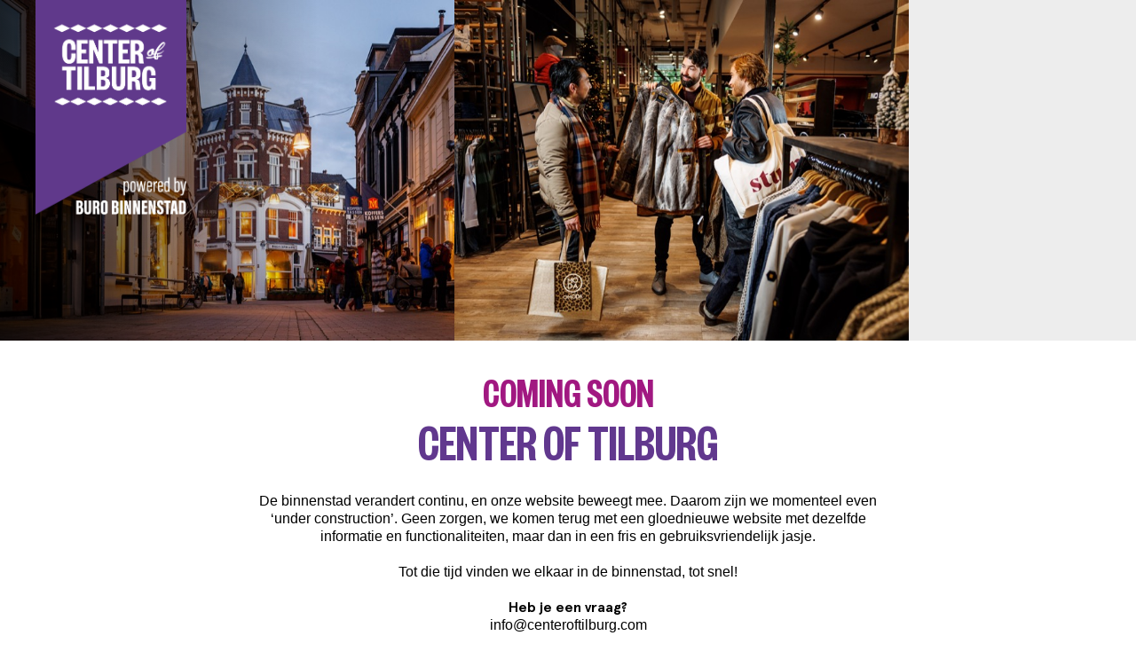

--- FILE ---
content_type: text/html; charset=UTF-8
request_url: https://www.centeroftilburg.com/nl/te-doen-in-tilburg/whats-new?category=Events&page=4
body_size: 1392
content:
<!doctype html>
<html lang="nl">
<head>
	
	<meta charset="utf-8">
	<title>Alles over de binnenstad van Tilburg | Center of Tilburg</title>	<meta name="description" content="Bekijk hier de agenda van alle evenementen in de binnenstad van Tilburg. Tilburg is een echte shopstad met voor ieder wat wils. Of je nu houdt van de grote labels of juist van unieke ambachtelijke ...">	<link rel="image_src" type="image/jpeg" href="/img/layout/default.jpg">	<meta property="og:image" content="/img/layout/default.jpg">	<meta property="og:image:width" content="900">	<meta property="og:image:height" content="470">
	<script type="application/ld+json">
		{
			"@context": "https://schema.org",
			"@type": "LocalBusiness",
			"name": "Center of Tilburg",
			"image": "https://www.centeroftilburg.com/img/layout/default.jpg",
			"logo": "https://www.centeroftilburg.com/img/layout/logo.png",
			"url": "https://www.centeroftilburg.com",
			"address": {
				"@type": "PostalAddress",
				"streetAddress": "Nieuwlandstraat 28",
				"addressLocality": "Tilburg",
				"postalCode": "5038 SN",
				"addressCountry": "NL"
			},
			"sameAs": [
				"https://www.centeroftilburg.com",
				"https://www.instagram.com/centeroftilburg",
				"https://www.facebook.com/CenterofTilburg",
				"https://www.youtube.com/@centeroftilburg",
				"https://www.linkedin.com/company/center-of-tilburg"
			]
		}
	</script>
		<link rel='canonical' href='https://www.centeroftilburg.com/nl/te-doen-in-tilburg/whats-new'>	
	<script async src="https://www.googletagmanager.com/gtag/js?id=G-MHGHD19TQW"></script>
	<script>
		window.dataLayer = window.dataLayer || [];
		function gtag(){dataLayer.push(arguments);}
		gtag('js', new Date());
		gtag('config', 'G-MHGHD19TQW');
	</script>
	
	<meta name="viewport" content="width=device-width, initial-scale=1">
	
	<link rel="icon" href="/img/layout/favicon.ico" type="image/x-icon">
	<link rel="icon" type="image/png" href="/img/layout/favicon-16x16.png" sizes="16x16">
	<link rel="icon" type="image/png" href="/img/layout/favicon-32x32.png" sizes="32x32">
	
	<link rel="stylesheet" href="/tools/fa/css/all.css" type="text/css" media="screen">
	<link rel="stylesheet" href="/tools/fa/css/fontawesome.css" type="text/css" media="screen">
	<link rel="stylesheet" href="/tools/fa/css/solid.css" type="text/css" media="screen">
	<link rel="stylesheet" href="/tools/fa/css/brands.css" type="text/css" media="screen">
	
	<link rel="stylesheet" href="/style.css?t=1769020639" type="text/css" media="screen">
	
	<script>var strt = "/"</script>
	<script>var desktop = "y"</script>
		
</head>

<body>
	
	<div id="container" class="home">
		
		<div id="frame">
			
			<div id="content_home" class="content">
				
				<div id='header' class='swiper-container' data-fade_item='header'><div class='swiper-wrapper'><div class='header_item swiper-slide' style='background-image:url(/img/layout/image2.jpg);'></div><div class='header_item swiper-slide' style='background-image:url(/img/layout/image3.jpg);'></div><div class='header_item swiper-slide' style='background-image:url(/img/layout/image4.jpg);'></div><div class='header_item swiper-slide' style='background-image:url(/img/layout/image1.jpg);'></div></div></div><div class='wrapper'><h2>Coming soon</h2><h1>Center of Tilburg</h1>De binnenstad verandert continu, en onze website beweegt mee. Daarom zijn we momenteel even ‘under construction’. Geen zorgen, we komen terug met een gloednieuwe website met dezelfde informatie en functionaliteiten, maar dan in een fris en gebruiksvriendelijk jasje.<br><br>
					
					Tot die tijd vinden we elkaar in de binnenstad, tot snel!<br><br>
					
					<b>Heb je een vraag?</b><br>
					<a href='mailto:info@centeroftilburg.com'>info@centeroftilburg.com</a></div>				
				<div class="clearboth"></div>
			</div>
			
			<div class="clearboth"></div>
		</div>
		
	</div>
	
	<script src="/js/jquery.js" type="text/javascript"></script>
	<script src="/js/jquery.color.min.js" type="text/javascript"></script>
	<script src="/js/jquery-ui.min.js" type="text/javascript"></script>
	
	<script src="/js/waitforimages.min.js" type="text/javascript"></script>
	
	<script src="/js/swiper/swiper.jquery.js" type="text/javascript"></script>
	<link rel="stylesheet" href="/js/swiper/swiper.css" type="text/css">
	
	<script src="/js/colorbox/colorbox.min.js" type="text/javascript"></script>
	<link rel="stylesheet" href="/js/colorbox/colorbox.css?v=5" type="text/css">
	
	<script src="/js/fancybox/jquery.fancybox.js?t=1769020639" type="text/javascript"></script>
	<link rel="stylesheet" href="/js/fancybox/jquery.fancybox.css?t=1769020639" type="text/css">
	
	<script src="/js/resizesensor.min.js" type="text/javascript"></script>
	<script src="/js/sticky-sidebar.js" type="text/javascript"></script>
	
		
	<script src="/js/skrollr.js" type="text/javascript"></script>
	<script src="/js/scripts.js?t=1769020639" type="text/javascript"></script>
	<script src="/js/formstuff.js?t=1769020639" type="text/javascript"></script>
	
</body>
</html>

--- FILE ---
content_type: text/css
request_url: https://www.centeroftilburg.com/js/colorbox/colorbox.css?v=5
body_size: 335
content:
#colorbox, #cboxOverlay, #cboxWrapper{position:absolute; top:0; left:0; z-index:9999999;}
#cboxOverlay{position:fixed; width:100%; height:100%;}
#cboxMiddleLeft, #cboxBottomLeft{clear:left;}
#cboxContent{position:relative;}
#cboxLoadedContent{overflow:auto;}
#cboxLoadedContent iframe{display:block; width:100%; height:100%; border:0;}
#cboxTitle{margin:0;}
#cboxLoadingOverlay, #cboxLoadingGraphic{position:absolute; top:0; left:0; width:100%;}
#cboxPrevious, #cboxNext, #cboxClose, #cboxSlideshow{cursor:pointer;}

#cboxOverlay{ background:#000000;}
#colorbox{}
	#cboxTopLeft{width:21px; height:21px; background:url(../../js/colorbox/controls.png) -100px 0 no-repeat; display: none;}
	#cboxTopRight{width:21px; height:21px; background:url(../../js/colorbox/controls.png) -129px 0 no-repeat; display: none;}
	#cboxBottomLeft{width:21px; height:21px; background:url(../../js/colorbox/controls.png) -100px -29px no-repeat; display: none;}
	#cboxBottomRight{width:21px; height:21px; background:url(../../js/colorbox/controls.png) -129px -29px no-repeat; display: none;}
	#cboxMiddleLeft{width:21px; background:url(../../js/colorbox/controls.png) left top repeat-y; display: none;}
	#cboxMiddleRight{width:21px; background:url(../../js/colorbox/controls.png) right top repeat-y; display: none;}
	#cboxTopCenter{height:21px; background:url(../../js/colorbox/border.png) 0 0 repeat-x; display: none;}
	#cboxBottomCenter{height:21px; background:url(../../js/colorbox/border.png) 0 -29px repeat-x; display: none;}
	#cboxContent{ background:#fff; border-radius: 25px;}
		#cboxLoadedContent{margin-bottom:0px;}
		#cboxTitle{ position:relative; margin-top:15px; text-align:center; width:100%;}
		#cboxTitle h1 { color:#ffffff !important; text-shadow:none; font-size:11px;}
		#cboxCurrent{position:absolute; bottom:3px; left:58px; color:#756d67;}
		#cboxSlideshow{position:absolute; bottom:3px; right:30px; color:#756d67;}
		#cboxPrevious{position:absolute; bottom:0; left:0px; background:url(../../js/colorbox/controls.png) -75px 0px no-repeat; width:25px; height:25px; text-indent:-9999px;}
		#cboxPrevious.hover{background-position:-75px -25px;}
		#cboxNext{position:absolute; bottom:0; left:27px; background:url(../../js/colorbox/controls.png) -50px 0px no-repeat; width:25px; height:25px; text-indent:-9999px;}
		#cboxNext.hover{background-position:-50px -25px;}
		#cboxLoadingOverlay{}
		#cboxLoadingGraphic{background:url(../../js/colorbox/loading.gif) center center no-repeat;}
		#cboxClose{position:absolute; top:15px; right:15px; background:url(../../js/colorbox/close_x2.png) 0px 0px no-repeat; background-size: auto 24px; width: 24px; height: 24px; text-indent:-9999px; border:none; z-index: 999;}

--- FILE ---
content_type: application/javascript
request_url: https://www.centeroftilburg.com/js/colorbox/colorbox.min.js
body_size: 3867
content:
!function(t,e,i){function o(i,o,n){var r=e.createElement(i);return o&&(r.id=tt+o),n&&(r.style.cssText=n),t(r)}function n(){return i.innerHeight?i.innerHeight:t(i).height()}function r(t){var e=E.length,i=(j+t)%e;return 0>i?e+i:i}function l(t,e){return Math.round((/%/.test(t)?("x"===e?H.width():n())/100:1)*parseInt(t,10))}function h(t,e){return t.photo||t.photoRegex.test(e)}function s(t,e){return t.retinaUrl&&i.devicePixelRatio>1?e.replace(t.photoRegex,t.retinaSuffix):e}function a(t){"contains"in v[0]&&!v[0].contains(t.target)&&(t.stopPropagation(),v.focus())}function d(){var e,i=t.data(A,Z);null==i?(O=t.extend({},Y),console&&console.log&&console.log("Error: cboxElement missing settings object")):O=t.extend({},i);for(e in O)t.isFunction(O[e])&&"on"!==e.slice(0,2)&&(O[e]=O[e].call(A));O.rel=O.rel||A.rel||t(A).data("rel")||"nofollow",O.href=O.href||t(A).attr("href"),O.title=O.title||A.title,"string"==typeof O.href&&(O.href=t.trim(O.href))}function c(i,o){t(e).trigger(i),st.trigger(i),t.isFunction(o)&&o.call(A)}function u(){var t,e,i,o,n,r=tt+"Slideshow_",l="click."+tt;O.slideshow&&E[1]?(e=function(){clearTimeout(t)},i=function(){(O.loop||E[j+1])&&(t=setTimeout(J.next,O.slideshowSpeed))},o=function(){R.html(O.slideshowStop).unbind(l).one(l,n),st.bind(nt,i).bind(ot,e).bind(rt,n),v.removeClass(r+"off").addClass(r+"on")},n=function(){e(),st.unbind(nt,i).unbind(ot,e).unbind(rt,n),R.html(O.slideshowStart).unbind(l).one(l,function(){J.next(),o()}),v.removeClass(r+"on").addClass(r+"off")},O.slideshowAuto?o():n()):v.removeClass(r+"off "+r+"on")}function p(i){G||(A=i,d(),E=t(A),j=0,"nofollow"!==O.rel&&(E=t("."+et).filter(function(){var e,i=t.data(this,Z);return i&&(e=t(this).data("rel")||i.rel||this.rel),e===O.rel}),j=E.index(A),-1===j&&(E=E.add(A),j=E.length-1)),g.css({opacity:parseFloat(O.opacity),cursor:O.overlayClose?"pointer":"auto",visibility:"visible"}).show(),V&&v.add(g).removeClass(V),O.className&&v.add(g).addClass(O.className),V=O.className,O.closeButton?P.html(O.close).appendTo(x):P.appendTo("<div/>"),$||($=q=!0,v.css({visibility:"hidden",display:"block"}),W=o(at,"LoadedContent","width:0; height:0; overflow:hidden"),x.css({width:"",height:""}).append(W),_=b.height()+k.height()+x.outerHeight(!0)-x.height(),D=T.width()+C.width()+x.outerWidth(!0)-x.width(),N=W.outerHeight(!0),z=W.outerWidth(!0),O.w=l(O.initialWidth,"x"),O.h=l(O.initialHeight,"y"),J.position(),u(),c(it,O.onOpen),B.add(S).hide(),v.focus(),O.trapFocus&&e.addEventListener&&(e.addEventListener("focus",a,!0),st.one(lt,function(){e.removeEventListener("focus",a,!0)})),O.returnFocus&&st.one(lt,function(){t(A).focus()})),w())}function f(){!v&&e.body&&(X=!1,H=t(i),v=o(at).attr({id:Z,"class":t.support.opacity===!1?tt+"IE":"",role:"dialog",tabindex:"-1"}).hide(),g=o(at,"Overlay").hide(),L=t([o(at,"LoadingOverlay")[0],o(at,"LoadingGraphic")[0]]),y=o(at,"Wrapper"),x=o(at,"Content").append(S=o(at,"Title"),M=o(at,"Current"),K=t('<button type="button"/>').attr({id:tt+"Previous"}),I=t('<button type="button"/>').attr({id:tt+"Next"}),R=o("button","Slideshow"),L),P=t('<button type="button"/>').attr({id:tt+"Close"}),y.append(o(at).append(o(at,"TopLeft"),b=o(at,"TopCenter"),o(at,"TopRight")),o(at,!1,"clear:left").append(T=o(at,"MiddleLeft"),x,C=o(at,"MiddleRight")),o(at,!1,"clear:left").append(o(at,"BottomLeft"),k=o(at,"BottomCenter"),o(at,"BottomRight"))).find("div div").css({"float":"left"}),F=o(at,!1,"position:absolute; width:9999px; visibility:hidden; display:none"),B=I.add(K).add(M).add(R),t(e.body).append(g,v.append(y,F)))}function m(){function i(t){t.which>1||t.shiftKey||t.altKey||t.metaKey||t.ctrlKey||(t.preventDefault(),p(this))}return v?(X||(X=!0,I.click(function(){J.next()}),K.click(function(){J.prev()}),P.click(function(){J.close()}),g.click(function(){O.overlayClose&&J.close()}),t(e).bind("keydown."+tt,function(t){var e=t.keyCode;$&&O.escKey&&27===e&&(t.preventDefault(),J.close()),$&&O.arrowKey&&E[1]&&!t.altKey&&(37===e?(t.preventDefault(),K.click()):39===e&&(t.preventDefault(),I.click()))}),t.isFunction(t.fn.on)?t(e).on("click."+tt,"."+et,i):t("."+et).live("click."+tt,i)),!0):!1}function w(){var n,r,a,u=J.prep,p=++dt;q=!0,U=!1,A=E[j],d(),c(ht),c(ot,O.onLoad),O.h=O.height?l(O.height,"y")-N-_:O.innerHeight&&l(O.innerHeight,"y"),O.w=O.width?l(O.width,"x")-z-D:O.innerWidth&&l(O.innerWidth,"x"),O.mw=O.w,O.mh=O.h,O.maxWidth&&(O.mw=l(O.maxWidth,"x")-z-D,O.mw=O.w&&O.w<O.mw?O.w:O.mw),O.maxHeight&&(O.mh=l(O.maxHeight,"y")-N-_,O.mh=O.h&&O.h<O.mh?O.h:O.mh),n=O.href,Q=setTimeout(function(){L.show()},100),O.inline?(a=o(at).hide().insertBefore(t(n)[0]),st.one(ht,function(){a.replaceWith(W.children())}),u(t(n))):O.iframe?u(" "):O.html?u(O.html):h(O,n)?(n=s(O,n),U=e.createElement("img"),t(U).addClass(tt+"Photo").bind("error",function(){O.title=!1,u(o(at,"Error").html(O.imgError))}).one("load",function(){var e;p===dt&&(U.alt=t(A).attr("alt")||t(A).attr("data-alt")||"",O.retinaImage&&i.devicePixelRatio>1&&(U.height=U.height/i.devicePixelRatio,U.width=U.width/i.devicePixelRatio),O.scalePhotos&&(r=function(){U.height-=U.height*e,U.width-=U.width*e},O.mw&&U.width>O.mw&&(e=(U.width-O.mw)/U.width,r()),O.mh&&U.height>O.mh&&(e=(U.height-O.mh)/U.height,r())),O.h&&(U.style.marginTop=Math.max(O.mh-U.height,0)/2+"px"),E[1]&&(O.loop||E[j+1])&&(U.style.cursor="pointer",U.onclick=function(){J.next()}),U.style.width=U.width+"px",U.style.height=U.height+"px",setTimeout(function(){u(U)},1))}),setTimeout(function(){U.src=n},1)):n&&F.load(n,O.data,function(e,i){p===dt&&u("error"===i?o(at,"Error").html(O.xhrError):t(this).contents())})}var g,v,y,x,b,T,C,k,E,H,W,F,L,S,M,R,I,K,P,B,O,_,D,N,z,A,j,U,$,q,G,Q,J,V,X,Y={transition:"elastic",speed:300,fadeOut:300,width:!1,initialWidth:"600",innerWidth:!1,maxWidth:"80%",height:!1,initialHeight:"450",innerHeight:!1,maxHeight:!1,scalePhotos:!0,scrolling:!0,inline:!1,html:!1,iframe:!1,fastIframe:!0,photo:!1,href:!1,title:!1,rel:!1,opacity:.7,preloading:!0,className:!1,retinaImage:!1,retinaUrl:!1,retinaSuffix:"@2x.$1",current:"image {current} of {total}",previous:"previous",next:"next",close:"close",xhrError:"This content failed to load.",imgError:"This image failed to load.",open:!1,returnFocus:!0,trapFocus:!0,reposition:!0,loop:!0,slideshow:!1,slideshowAuto:!0,slideshowSpeed:2500,slideshowStart:"start slideshow",slideshowStop:"stop slideshow",photoRegex:/\.(gif|png|jp(e|g|eg)|bmp|ico|webp)((#|\?).*)?$/i,onOpen:!1,onLoad:!1,onComplete:!1,onCleanup:!1,onClosed:!1,overlayClose:!0,escKey:!0,arrowKey:!0,top:!1,bottom:!1,left:!1,right:!1,fixed:!1,data:void 0,closeButton:!0},Z="colorbox",tt="cbox",et=tt+"Element",it=tt+"_open",ot=tt+"_load",nt=tt+"_complete",rt=tt+"_cleanup",lt=tt+"_closed",ht=tt+"_purge",st=t("<a/>"),at="div",dt=0,ct={};t.colorbox||(t(f),J=t.fn[Z]=t[Z]=function(e,i){var o=this;if(e=e||{},f(),m()){if(t.isFunction(o))o=t("<a/>"),e.open=!0;else if(!o[0])return o;i&&(e.onComplete=i),o.each(function(){t.data(this,Z,t.extend({},t.data(this,Z)||Y,e))}).addClass(et),(t.isFunction(e.open)&&e.open.call(o)||e.open)&&p(o[0])}return o},J.position=function(e,i){function o(){b[0].style.width=k[0].style.width=x[0].style.width=parseInt(v[0].style.width,10)-D+"px",x[0].style.height=T[0].style.height=C[0].style.height=parseInt(v[0].style.height,10)-_+"px"}var r,h,s,a=0,d=0,c=v.offset();if(H.unbind("resize."+tt),v.css({top:-9e4,left:-9e4}),h=H.scrollTop(),s=H.scrollLeft(),O.fixed?(c.top-=h,c.left-=s,v.css({position:"fixed"})):(a=h,d=s,v.css({position:"absolute"})),d+=O.right!==!1?Math.max(H.width()-O.w-z-D-l(O.right,"x"),0):O.left!==!1?l(O.left,"x"):Math.round(Math.max(H.width()-O.w-z-D,0)/2),a+=O.bottom!==!1?Math.max(n()-O.h-N-_-l(O.bottom,"y"),0):O.top!==!1?l(O.top,"y"):Math.round(Math.max(n()-O.h-N-_,0)/2),v.css({top:c.top,left:c.left,visibility:"visible"}),y[0].style.width=y[0].style.height="9999px",r={width:O.w+z+D,height:O.h+N+_,top:a,left:d},e){var u=0;t.each(r,function(t){return r[t]!==ct[t]?void(u=e):void 0}),e=u}ct=r,e||v.css(r),v.dequeue().animate(r,{duration:e||0,complete:function(){o(),q=!1,y[0].style.width=O.w+z+D+"px",y[0].style.height=O.h+N+_+"px",O.reposition&&setTimeout(function(){H.bind("resize."+tt,J.position)},1),i&&i()},step:o})},J.resize=function(t){var e;$&&(t=t||{},t.width&&(O.w=l(t.width,"x")-z-D),t.innerWidth&&(O.w=l(t.innerWidth,"x")),W.css({width:O.w}),t.height&&(O.h=l(t.height,"y")-N-_),t.innerHeight&&(O.h=l(t.innerHeight,"y")),t.innerHeight||t.height||(e=W.scrollTop(),W.css({height:"auto"}),O.h=W.height()),W.css({height:O.h}),e&&W.scrollTop(e),J.position("none"===O.transition?0:O.speed))},J.prep=function(i){function n(){return O.w=O.w||W.width(),O.w=O.mw&&O.mw<O.w?O.mw:O.w,O.w}function l(){return O.h=O.h||W.height(),O.h=O.mh&&O.mh<O.h?O.mh:O.h,O.h}if($){var a,d="none"===O.transition?0:O.speed;W.empty().remove(),W=o(at,"LoadedContent").append(i),W.hide().appendTo(F.show()).css({width:n(),overflow:O.scrolling?"auto":"hidden"}).css({height:l()}).prependTo(x),F.hide(),t(U).css({"float":"none"}),a=function(){function i(){t.support.opacity===!1&&v[0].style.removeAttribute("filter")}var n,l,a=E.length,u="frameBorder",p="allowTransparency";$&&(l=function(){clearTimeout(Q),L.hide(),c(nt,O.onComplete)},S.html(O.title).add(W).show(),a>1?("string"==typeof O.current&&M.html(O.current.replace("{current}",j+1).replace("{total}",a)).show(),I[O.loop||a-1>j?"show":"hide"]().html(O.next),K[O.loop||j?"show":"hide"]().html(O.previous),O.slideshow&&R.show(),O.preloading&&t.each([r(-1),r(1)],function(){var i,o,n=E[this],r=t.data(n,Z);r&&r.href?(i=r.href,t.isFunction(i)&&(i=i.call(n))):i=t(n).attr("href"),i&&h(r,i)&&(i=s(r,i),o=e.createElement("img"),o.src=i)})):B.hide(),O.iframe?(n=o("iframe")[0],u in n&&(n[u]=0),p in n&&(n[p]="true"),O.scrolling||(n.scrolling="no"),t(n).attr({src:O.href,name:(new Date).getTime(),"class":tt+"Iframe",allowFullScreen:!0,webkitAllowFullScreen:!0,mozallowfullscreen:!0}).one("load",l).appendTo(W),st.one(ht,function(){n.src="//about:blank"}),O.fastIframe&&t(n).trigger("load")):l(),"fade"===O.transition?v.fadeTo(d,1,i):i())},"fade"===O.transition?v.fadeTo(d,0,function(){J.position(0,a)}):J.position(d,a)}},J.next=function(){!q&&E[1]&&(O.loop||E[j+1])&&(j=r(1),p(E[j]))},J.prev=function(){!q&&E[1]&&(O.loop||j)&&(j=r(-1),p(E[j]))},J.close=function(){$&&!G&&(G=!0,$=!1,c(rt,O.onCleanup),H.unbind("."+tt),g.fadeTo(O.fadeOut||0,0),v.stop().fadeTo(O.fadeOut||0,0,function(){v.add(g).css({opacity:1,cursor:"auto"}).hide(),c(ht),W.empty().remove(),setTimeout(function(){G=!1,c(lt,O.onClosed)},1)}))},J.remove=function(){v&&(v.stop(),t.colorbox.close(),v.stop().remove(),g.remove(),G=!1,v=null,t("."+et).removeData(Z).removeClass(et),t(e).unbind("click."+tt))},J.element=function(){return t(A)},J.settings=Y)}(jQuery,document,window);

--- FILE ---
content_type: application/javascript
request_url: https://www.centeroftilburg.com/js/formstuff.js?t=1769020639
body_size: 2613
content:

$(document).ready(function(){		
	
	
	///// FILE VALIDATION
	
	function filevalidation_error(form_error_message){
		$.colorbox({ html:'<div id="popup_melding">'+form_error_message+'</div>', open:true});
		var fileInput = document.getElementById('fileupload_foto');
		fileInput.value = '';
		return false;
	}
	
	$('form input[type="file"]').change(function(){
		
		var fileInput = document.getElementById('fileupload_foto');
		var filePath = fileInput.value;
		var form_error_message = '';
		var form_error = false;
		
		var allowedExtensions = /(\.jpg|\.jpeg|\.png)$/i;
		if(!allowedExtensions.exec(filePath)){
			filevalidation_error('Kies een JPG bestand a.u.b.');
		} else {
			
			if(fileInput.files && fileInput.files[0]){
				if(fileInput.files[0].size > 2000000) {
					filevalidation_error("Gebruik een foto van maximaal 2 MB a.u.b.");
				} else {
					
					var fr = new FileReader;
					fr.onload = function() {
						var img = new Image;
						img.src=fr.result;
						img.onload = function() {
							if(img.width < 400){
								filevalidation_error('Gebruik een foto van minimaal 400 x 400 pixels');
							} else if(img.height < 400){
								filevalidation_error('Gebruik een foto van minimaal 400 x 400 pixels');
							}
						};
					};
					fr.readAsDataURL(fileInput.files[0]);
					
				}
			}
			
			/*
			// Image preview
			if(fileInput.files && fileInput.files[0]){
				var reader = new FileReader();
				reader.onload = function(e) {
					document.getElementById('imagePreview').innerHTML = '<img src="' + e.target.result+ '"/>';
				};
				reader.readAsDataURL(fileInput.files[0]);
			}
			*/
		}
		
	});
	
	
	///// FORM CHECK
	
	if($('.contact_script').length != 0){
		$('.contact_noscript').hide();
		$('.contact_script').show();
	}
		
	$('form').each(function(index){
				
		var form_id = $(this).attr('id');
		
		if(form_id != "add_product"){
			$('a#submit_'+form_id).remove().insertBefore('form[id="'+form_id+'"] #formwrapper_1_1');
		}
		
		var form_clr_std = $('input',this).css('border-left-color');
		var form_clr_err = "#FF543A";
		var form_err_msg = "Controleer de gemarkeerde velden a.u.b.";
	
		var today = new Date();
		var dd = today.getDate();
		var mm = today.getMonth()+1;
		var yyyy = today.getFullYear();
		
		if(dd<10){
			dd='0'+dd
		}
		if(mm<10){
			mm='0'+mm
		}
		
		today = dd+'/'+mm+'/'+yyyy;
		
		$('a#submit_'+form_id).click(function(e){
						
			$('form[id="'+form_id+'"] input#forminput_full').val(today);
			$('form[id="'+form_id+'"] input#forminput_empty').val('');
			
			this_form = $('form[id="'+form_id+'"]');
			var form_error = "n";
			
			if($('input[data-req="y"]',this_form).length != 0){
				$('input[data-req="y"]',this_form).each(function(index){
					element = $(this);
					if(element.val() == "" || element.val() == element.attr('title')){
						//if(form_id != "form_aanmelden" && form_id != "form_aanmelden_volwassenen"){
							//$('.title[data-name="'+element.attr('name')+'"]').css({ color:form_clr_err});
						//} else {
							element.css({ borderColor:form_clr_err});
						//}
						form_error = "y";
					} else {
						if(form_id != "form_aanmelden" && form_id != "form_aanmelden_volwassenen"){
							//$('.title[data-name="'+element.attr('name')+'"]').css({ color:form_clr_std});
						} else {
							element.css({borderColor:form_clr_std});
						}
					}
				});
			}
			
			if($('input[id^="check_"][data-req="y"]',this_form).length != 0){
				$('input[id^="check_"][data-req="y"]',this_form).each(function(index){
					element = $(this);
					if(element.val() == "" || element.val() == element.attr('title') || element.val() == "n"){
						//$('span[data-id="'+element.attr('id')+'"]').css({borderColor:form_clr_err});
						//if(form_id != "form_aanmelden" && form_id != "form_aanmelden_volwassenen"){
							//$('span[data-id="'+element.attr('id')+'"], span[data-id="'+element.attr('id')+'"] a').css({color:form_clr_err+' !important'});
						//} else {
							$('span[data-id="'+element.attr('id')+'"]').css({borderColor:form_clr_err});
						//}
						form_error = "y";
					} else {
						//if(form_id != "form_aanmelden" && form_id != "form_aanmelden_volwassenen"){
							//$('span[data-id="'+element.attr('id')+'"], span[data-id="'+element.attr('id')+'"] a').css({color:form_clr_std+' !important'});
						//} else {
							$('span[data-id="'+element.attr('id')+'"]').css({borderColor:'rgba(255,255,255,0)'});
						//}
					}
				});
			}
			
			
			if($('.radio_container[data-req="y"]',this_form).length != 0){
				$('.radio_container[data-req="y"]',this_form).each(function(index){
					element = $(this);
					if($('input',element).val() == "" || $('input',element).val() == $('input',element).attr('title') || $('input',element).val() == "n"){
						//$('span[data-id="'+element.attr('id')+'"]').css({borderColor:form_clr_err});
						//if(form_id != "form_aanmelden" && form_id != "form_aanmelden_volwassenen"){
							//$('span[data-id="'+element.attr('id')+'"], span[data-id="'+element.attr('id')+'"] a').css({color:form_clr_err+' !important'});
						//} else {
							element.css({borderColor:form_clr_err});
						//}
						form_error = "y";
					} else {
						//if(form_id != "form_aanmelden" && form_id != "form_aanmelden_volwassenen"){
							//$('span[data-id="'+element.attr('id')+'"], span[data-id="'+element.attr('id')+'"] a').css({color:form_clr_std+' !important'});
						//} else {
							element.css({borderColor:'rgba(255,255,255,0)'});
						//}
					}
				});
			}			
			
			if($('select[data-req="y"]',this_form).length != 0){
				$('select[data-req="y"]',this_form).each(function(index){
					element = $(this);
					if(element.val() == "" || element.val() == element.attr('title') || element.val() == "n" || element.val() == "x"){
						//$('span[data-id="'+element.attr('id')+'"]').css({borderColor:form_clr_err});
						element.css({borderColor:form_clr_err});
						form_error = "y";
					} else {
						element.css({borderColor:form_clr_std});
					}
				});
			}
			
			if($('input[name="email"][data-req="y"]',this_form).length != 0){
				element = $('input[name="email"][data-req="y"]',this_form);
				var regex = /^([a-zA-Z0-9_.+-])+\@(([a-zA-Z0-9-])+\.)+([a-zA-Z0-9]{2,4})+$/;
				if(element.val() == "" || element.val() == element.attr('title') || !regex.test(element.val())){
					//if(form_id != "form_aanmelden" && form_id != "form_aanmelden_volwassenen"){
						//element.css({ color:form_clr_err});
						//$('.title[data-name="'+element.attr('name')+'"]').css({ color:form_clr_err});
					//} else {
						element.css({ borderColor:form_clr_err});
					//}
					form_error = "y";
				} else {
					//if(form_id != "form_aanmelden" && form_id != "form_aanmelden_volwassenen"){
						//element.css({ color:form_clr_std});
						//$('.title[data-name="'+element.attr('name')+'"]').css({ color:form_clr_std});
					//} else {
						element.css({borderColor:form_clr_std});
					//}
				}
			}
			
			if($('input[name="geboortedatum"][data-req="y"]',this_form).length != 0){
				element = $('input[name="geboortedatum"][data-req="y"]',this_form);
				var regex = /^[0-9]{2}-[0-9]{2}-[0-9]{4}$/;
				if(element.val() == "" || element.val() == element.attr('title') || !regex.test(element.val())){
					//if(form_id != "form_aanmelden" && form_id != "form_aanmelden_volwassenen"){
						//element.css({ color:form_clr_err});
						//$('.title[data-name="'+element.attr('name')+'"]').css({ color:form_clr_err});
					//} else {
						element.css({ borderColor:form_clr_err});
					//}
					form_error = "y";
				} else {
					//if(form_id != "form_aanmelden" && form_id != "form_aanmelden_volwassenen"){
						//element.css({ color:form_clr_std});
						//$('.title[data-name="'+element.attr('name')+'"]').css({ color:form_clr_std});
					//} else {
						element.css({borderColor:form_clr_std});
					//}
				}
			}
			
			if($('input[type="file"]',this_form).length != 0){
				$('input[type="file"]',this_form).each(function(index){
					element = $(this);
					if(element.val() != "" && element.val().split(".")[1].toLowerCase() != "jpg" && element.val().split(".")[1].toLowerCase() != "jpeg" && element.val().split(".")[1].toLowerCase() != "png"){
						element.css({borderColor:form_clr_err});
						form_error = "y";
					} else {
						
						if(!element[0].files[0] || element[0].files[0].size > 2000000) {
							 //alert("Gebruik een foto van maximaal 2 MB a.u.b.");
							 element.css({borderColor:form_clr_err});
							 form_error = "y";
						} else {
							element.css({borderColor:form_clr_std});
						}
						
					}
				});
			}
			
			if($('textarea[data-req="y"]',this_form).length != 0){
				$('textarea[data-req="y"]',this_form).each(function(index){
					element = $(this);
					if(element.val() == ""){
						//if(form_id != "form_aanmelden" && form_id != "form_aanmelden_volwassenen"){
							//$('.title[data-name="'+element.attr('name')+'"]').css({ color:form_clr_err});
						//} else {
							element.css({ borderColor:form_clr_err});
						//}
						form_error = "y";
					} else {
						//if(form_id != "form_aanmelden" && form_id != "form_aanmelden_volwassenen"){
							//$('.title[data-name="'+element.attr('name')+'"]').css({ color:form_clr_std});
						//} else {
							element.css({borderColor:form_clr_std});
						//}
					}
				});
			}
					
			if(form_error == "n"){
				$('form[id="'+form_id+'"]').submit();
				if(form_id != "add_product"){
					$('a#submit_'+form_id).attr('id','none').css({ opacity: 0.5});
				}
			} else {
				
				$.colorbox({ html:'<div id="popup_melding"><span class="h2">'+form_err_msg+'</span></div>', open:true});
				
			}
			
			return false;
			e.preventDefault();
			
		});
	
	});
 	
 	var cboxOptions = {
		width: '300px',
		height: 'auto',
		maxWidth: '90%',
		maxHeight: 'auto',
	}
	
 	$(window).resize(function(){
		if($(window).width() < 400){
			$.colorbox.resize({
				width: window.innerWidth > parseInt(cboxOptions.maxWidth) ? cboxOptions.maxWidth : cboxOptions.width,
				height: window.innerHeight > parseInt(cboxOptions.maxHeight) ? cboxOptions.maxHeight : cboxOptions.height
			});
		}
	});
	
	
	
	
	 ///// FORM PLACEHOLDER
	
	if($('form input[placeholder!=""]').length != 0){
		$('form input[placeholder!=""]').each(function(index){
		
			var this_input = this;
			
			$(this_input).data('val',$(this_input).val());
			$(this_input).change(function(){
				//value changed
			});
			$(this_input).keyup(function(){
				if( $(this_input).val() != $(this_input).data('val')){
					$(this_input).data('val',$(this_input).val());
					$(this).change();
				}
			});
		
		});
	}
	
	if($('select option[value="x"]').length != 0){
		$('select option[value="x"]:selected').parent().addClass('passive');
		$('select').on('change', function() {
			$('select').removeClass('passive');
			$('select option[value="x"]:selected').parent().addClass('passive');
		});
	}
	 
	 ///// HIDE CHECKS
	 
	 $(".check_n, .check_y").click(function(){
		var info = $(this).attr('rel').split(']---[');
		if($('#'+info[0]).attr('value') == 'n'){
			$('#'+info[0]).attr('value','y');
			$('#'+info[1]).removeClass('check_n').addClass('check_y');
		} else {
			$('#'+info[0]).attr('value','n');
			$('#'+info[1]).removeClass('check_y').addClass('check_n');
		}
		check_hide();
	});
	
	if($('.hide').length != 0){
		$('.hide').each(function(index){
			
			if($('form input[name="'+$(this).attr('rel')+'"]').attr('value') == "n"){
				$(this).hide();
			}
			if($('form input[name="'+$(this).attr('rel')+'"]').attr('value') == "y"){
				$(this).show();
			}
			
		});
	}
	
	function check_hide(rel){
		if($('.hide').length != 0){
			$('.hide').each(function(index){
				$(this).hide();
				if($('form input[name="'+$(this).attr('rel')+'"]').attr('value') == "y"){
					$(this).show();
				}
			});
		}
	}
	 
	///// RADIO & CHECKBOX
	
	$('span.radio_n, span.radio_y').each(function(index){
		if($('input[name="'+$(this).attr('data-group')+'"]').length == 0){
			var start_value = "";
			if($('span[data-group="'+$(this).attr('data-group')+'"][class^="radio_y"]').length != 0){
				start_value = $('span[data-group="'+$(this).attr('data-group')+'"][class^="radio_y"]').attr('data-title');
			}
			$("<input type='hidden' name='"+$(this).attr('data-group')+"' value='"+start_value+"'>").insertAfter(this);
		}
	});
	
	var check_count = 0;
	$('span.check_n, span.check_y').each(function(index){
		check_count++;
		//$("<input type='hidden' name='"+$(this).attr('data-group')+"' value='"+$(this).attr('class').replace("check_","")+"'>").insertAfter(this);
	});
	
	$('span.radio_y, span.radio_n').click(function(event){
		var this_name = $(this).attr('data-group');
		$(this).removeClass('radio_n').addClass('radio_y');
		$('span.radio_y[data-group="'+this_name+'"], span.radio_n[data-group="'+this_name+'"]').not(this).removeClass('radio_y').addClass('radio_n');
		$('input[name="'+this_name+'"]').attr('value',$(this).attr('data-title'));
		
		if($('#price_number').length != 0){
			var selected_price = $(this).attr('data-price');
			var selected_price_cents = Number(Number(selected_price) / 100).toFixed(2);
			$('#price_number').html(selected_price_cents.toString().replace('.',"<span class='cents'>")+'</span>');
		}
		
		check_hide();
	});
	check_hide();
	
	/*
	$('span.check_y, span.check_n').click(function(event){
		var this_name = $(this).attr('data-group');
		if($(this).hasClass('check_n')){
			$(this).removeClass('check_n').addClass('check_y');
			$('input[name="'+this_name+'"]').attr('value','y');
		} else {
			$(this).removeClass('check_y').addClass('check_n');
			$('input[name="'+this_name+'"]').attr('value','n');
		}
	});
	 */
	 
	 ///// RADIO
	 
	$("#radio li").click(function(event){
		event.preventDefault();
		$('#radio > li').removeClass("active");
		var id = this.id;
		var newselect = id.replace('-li-', '-');
		$('#'+newselect).attr('checked', true);
		$(this).addClass("active");
		$(this).parent().addClass("active");
		return false;
	});	
	 
	 /*
	 ///// RADIO & CHECKBOX
	
	$('span.radio_n, span.radio_y').each(function(index){
		if($('input[name="'+$(this).attr('data-group')+'"]').length == 0){
			var start_value = "";
			if($('span[data-group="'+$(this).attr('data-group')+'"][class="radio_y"]').length != 0){
				start_value = $('span[data-group="'+$(this).attr('data-group')+'"][class="radio_y"]').attr('data-title');
			}
			$("<input type='hidden' name='"+$(this).attr('data-group')+"' value='"+start_value+"'>").insertAfter(this);
		}
	});
	
	var check_count = 0;
	$('span.check_n, span.check_y').each(function(index){
		check_count++;
		//$("<input type='hidden' name='"+$(this).attr('data-group')+"' value='"+$(this).attr('class').replace("check_","")+"'>").insertAfter(this);
	});
	
	$('span.radio_y, span.radio_n').click(function(event){
		var this_name = $(this).attr('data-group');
		$(this).removeClass('radio_n').addClass('radio_y');
		$('span.radio_y[data-group="'+this_name+'"], span.radio_n[data-group="'+this_name+'"]').not(this).removeClass('radio_y').addClass('radio_n');
		$('input[name="'+this_name+'"]').attr('value',$(this).attr('data-title'));
		
		if($('#price_number').length != 0){
			var selected_price = $(this).attr('data-price');
			var selected_price_cents = Number(Number(selected_price) / 100).toFixed(2);
			$('#price_number').html(selected_price_cents.toString().replace('.',"<span class='cents'>")+'</span>');
		}
		
	});
	*/
	
	/*
	$('span.check_y, span.check_n').click(function(event){
		var this_name = $(this).attr('data-group');
		if($(this).hasClass('check_n')){
			$(this).removeClass('check_n').addClass('check_y');
			$('input[name="'+this_name+'"]').attr('value','y');
		} else {
			$(this).removeClass('check_y').addClass('check_n');
			$('input[name="'+this_name+'"]').attr('value','n');
		}
	});
	 */
	 
	 /*
	 ///// RADIO
	 
	$("#radio li").click(function(event){
		event.preventDefault();
		$('#radio > li').removeClass("active");
		var id = this.id;
		var newselect = id.replace('-li-', '-');
		$('#'+newselect).attr('checked', true);
		$(this).addClass("active");
		$(this).parent().addClass("active");
		return false;
	});
	*/
	
	
	
});



function numbersonly(myfield, e, dec){
	var key;
	var keychar;
	
	if(window.event){
		key = window.event.keyCode;
	} else if(e){
		key = e.which;
	} else {
		return true;
	}
	
	keychar = String.fromCharCode(key);
	
	if((key==null) || (key==0) || (key==8) || (key==9) || (key==13) || (key==27)){ // control keys
		 return true;
	} else if((("0123456789").indexOf(keychar) > -1)){ // numbers
		 return true;
	} else if (dec && (keychar == ".")){ // decimal point jump
		 myfield.form.elements[dec].focus();
		 return false;
	} else {
		 return false;
	}
}


--- FILE ---
content_type: application/javascript
request_url: https://www.centeroftilburg.com/js/scripts.js?t=1769020639
body_size: 10470
content:
function checkbox(inputId,aId,varOn){
	if(document.getElementById(inputId).value == 'n'){
		document.getElementById(inputId).value = 'y';
		document.getElementById(aId).className = 'check_y';
	} else {
		document.getElementById(inputId).value = 'n';
		document.getElementById(aId).className = 'check_n';
	}
}

var responsive_xs = 280; //320
var responsive_s = 450; //480
var responsive_m = 750; //768
var responsive_l = 1000; //1024
var responsive_xl = 1225; //1280
var responsive_xxl = 1350; //1400


$(document).ready(function(){		
	
	
	$(".ui-loader").hide();
	
	///// RETINA CHECK
	/*
	if(document.cookie.indexOf('device_pixel_ratio') == -1){
				
    var date = new Date();
    date.setTime( date.getTime() + 3600000 );		
    document.cookie = 'device_pixel_ratio=' + window.devicePixelRatio + ';' +  ' expires=' + date.toUTCString() +'; path=/';
    
    //if cookies are not blocked, reload the page
    if(document.cookie.indexOf('device_pixel_ratio') != -1) {
        window.location.reload();
    }
    
  }
	*/
	
	
	///// PAUSE
	
	$.fn.pause = function(duration){
 		$(this).animate({ dummy: 1 }, duration);
 		return this;
	};
	
	///// MAIN_NAV
	
	if($('.fade_overlay').length != 0){
		
		var slidecount = 0;
		$(".fade_overlay").each(function(elm){
			var this_fade = this;
			var this_fade_item = $(this_fade).attr('data-fade_find');
			$('*[data-fade_item="'+this_fade_item+'"]').waitForImages(function() {
		   
				$(this_fade).fadeOut(650);
				
				//alert(slidecount);
				slidecount = slidecount  + 1;
								
				if(slidecount == 3){
					//$(".fade_overlay").fadeOut('750', function(){
				  	//$(".fade_overlay").hide();
				  //});
				  
				  //$(".fade_overlay").fadeOut(500);
				  				
				}
				
		  }, $.noop, false);	
	  
	  });
	}
	
	
	///// SCROLL TO
	
	$("*[data-scrollto!='']").click(function(e){
		var findclass = $(this).attr('data-scrollto');
	  if(findclass){
		  var offset = $("*[data-scroll_id='"+findclass+"']").offset();
		  var scrollto = offset.top - 0;
		  if($(window).width() <= responsive_l){
				var scrollto = offset.top - 0;
		  }
		 	$('html,body').animate({scrollTop: scrollto}, 600);
		 	return false;
			e.preventDefault();
		}
	});
	
	$(".scrolltotop").click(function(e){
		$('html,body').animate({scrollTop: 0}, 600);
	});
	
	if($('#scroll_to_content').length != 0){
		var offset = $("#scroll_to_content").offset();
	  var scrollto = offset.top;
	  if($(window).width() >= responsive_l){
			var scrollto = scrollto;
	  }
	 	$('html,body').animate({scrollTop: scrollto}, 0);
	}
	
	
	///// ADD CONV
	/*
	if($('.add_conv').length != 0){
		window.dataLayer.push({
			'event': $('.add_conv').attr('data-conv')
		});
		//alert($('.add_conv').attr('data-conv'));
	}
	*/
	
	///// FAQ
	
	if($('.faq').length != 0){
	
		function faq(){
			
			setTimeout(function() {      
				$('.faq').each(function(){
					
					var this_faq = $(this);
					var this_text = $(this_faq).find('.text').html();
					
					$(this_faq).append("<div class='txt text_filler'>"+this_text+"</div>");
					var this_h = $(this_faq).find('.text_filler').outerHeight();
								
					$(this_faq).find('.text').css({ height: this_h+'px'});
					$(this_faq).find('.text_filler').remove();
					
				});
			}, 300);
			
		}
		
		//$(window).scroll(function(){
			//faq();
		//});
		$(window).resize(function(){
			faq();
		});
		faq();
		
		$('.faq').click(function(){
			if($('.faq[id="'+$(this).attr('data-id')+'"] .open:visible').length != 0){
				$('.faq').removeClass('active');
				$('.faq .text').slideUp(250);
				$('.faq .close').hide();
				$('.faq .open').show();
				$('.faq[id="'+$(this).attr('data-id')+'"]').addClass('active');
				$('.faq[id="'+$(this).attr('data-id')+'"] .open').hide();
				$('.faq[id="'+$(this).attr('data-id')+'"] .close').show();
				$('.faq .text[data-id="'+$(this).attr('data-id')+'"]').slideDown(250);
			} else {
				$('.faq').removeClass('active');
				$('.faq .text').slideUp(250);
				$('.faq .close').hide();
				$('.faq .open').show();
			}
		});
	
	}
	
	
	///// COACHES FILTER	
		
	$('.coach_previews_container select[name="programma"]').on('change', function(){
		var add_filter = '/coaches/';
		if(this.value && this.value != ""){
			add_filter = add_filter+'&programma='+this.value;
		}
		var cur_locatie = $('.coach_previews_container select[name="locatie"] option:selected').attr('value');
		if(cur_locatie){
			add_filter = add_filter+'&locatie='+cur_locatie;
		}
		add_filter = add_filter.replace("/&","/?");
		location.href = add_filter;
	});
	
	$('.coach_previews_container select[name="locatie"]').on('change', function(){
		var add_filter = '/coaches/';
		var cur_programma = $('.coach_previews_container select[name="programma"] option:selected').attr('value');
		if(cur_programma){
			add_filter = add_filter+'&programma='+cur_programma;
		}
		if(this.value && this.value != ""){
			add_filter = add_filter+'&locatie='+this.value;
		}
		add_filter = add_filter.replace("/&","/?");
		location.href = add_filter;
	});
	
	
	///// GOOGLE REVIEWS	
	
	if($('#update_rating').length != 0){
		setTimeout(function(){
			if($('.tb_rb_avg_rating').html() && $('.tb_rb_based_on_count').html()){
				
				$.ajax({
					type: "GET",
					url: strt+'tools/update_rating.php?stars='+$('.tb_rb_avg_rating').html()+'&reviews='+$('.tb_rb_based_on_count').html(),
					success: function(data){
						console.log($('.tb_rb_avg_rating').html());
						console.log($('.tb_rb_based_on_count').html());
					},
					error: function(XMLHttpRequest, textStatus, errorThrown){
						//$.colorbox({ html:'<div id="popup_melding"><span class="h2">'+textStatus+'</span><div>'+errorThrown+'</div></div>', open:true});
					}
				});
				
			}
		}, 5000);
	}
	
	
	///// TOGGLE
	
	if($('.toggle').length != 0){
	
		function toggles(){
			
			setTimeout(function() {      
				$('.toggle').each(function(){
					
					var this_toggle = $(this);
					var this_text = $(this_toggle).find('.text').html();
					
					$(this_toggle).append("<div class='txt text_filler'>"+this_text+"</div>");
					var this_h = $(this_toggle).find('.text_filler').outerHeight();
								
					$(this_toggle).find('.text').css({ height: this_h+'px'});
					$(this_toggle).find('.text_filler').remove();
					
				});
			}, 300);
			
		}
		
		//$(window).scroll(function(){
			//toggles();
		//});
		$(window).resize(function(){
			toggles();
		});
		toggles();
		
		$('.toggle .title').click(function(){
			if($('.toggle[id="'+$(this).attr('data-id')+'"] .open:visible').length != 0){
				$('.toggle').removeClass('active');
				$('.toggle .text').slideUp(250);
				$('.toggle .close').hide();
				$('.toggle .open').show();
				$('.toggle[id="'+$(this).attr('data-id')+'"]').addClass('active');
				$('.toggle[id="'+$(this).attr('data-id')+'"] .open').hide();
				$('.toggle[id="'+$(this).attr('data-id')+'"] .close').show();
				$('.toggle .text[data-id="'+$(this).attr('data-id')+'"]').slideDown(250);
			} else {
				$('.toggle').removeClass('active');
				$('.toggle .text').slideUp(250);
				$('.toggle .close').hide();
				$('.toggle .open').show();
			}
		});
		
		if($('.toggle.active').length != 0){
			$('.toggle.active .title').trigger('click');
		}
		
	}
	
	
	///// TABS
	
	if($('.tabs_container').length != 0){
		
		function check_tabnavsize(){
			/*
			$('.tabs_menu').removeClass('sqeeze').removeClass('overflow');
			$('.tabs_container .fade').hide();
			var max_width = $(".tabs_container .wrapper").outerWidth();
			var menu_width = $('.tabs_menu').outerWidth();
			if(menu_width && menu_width > max_width + 50){
				$('.tabs_menu').addClass('overflow');
				$('.tabs_container .fade').css({ height: $('.tabs_menu').outerHeight()}).show();
			} else if(menu_width && menu_width > max_width){
				$('.tabs_menu').addClass('sqeeze');
			}
			*/
		}
		check_tabnavsize();
			
		function check_tablesize(){
			var max_width = $(".tabs_content").outerWidth();
			$('.tabs_content').removeClass('overflow');
			$(".tabcontent:visible").each(function(index){
				var table_width = $('table',this).outerWidth();
				if(table_width && table_width > max_width){
					$('.tabs_content').addClass('overflow');
				}
			});
		}
		check_tablesize();
		
		$('.tabs_container .link').click(function(){
			$('.tablink').removeClass('active');
			$('.tabcontent').removeClass('active');
			$('.tabcontent').slideUp(250);
			$('.tablink[data-id="'+$(this).attr('data-id')+'"]').addClass('active');
			$('.tabcontent[id="'+$(this).attr('data-id')+'"]').addClass('active');
			$('.tabcontent[data-id="'+$(this).attr('data-id')+'"]').slideDown(250);
			check_tabnavsize();
			check_tablesize();
		});
		
		$(window).resize(function(){
			check_tabnavsize();
			check_tablesize();
		});
		
	}
	
	
	///// TABLE CLEAN
	
	if($('table.clean').length != 0){
		$("table.clean").each(function(index){
			var imagecount = $('tr:first-of-type img',this).length;
			var rowcount = $('tr',this).length;
			if(imagecount > 1 && rowcount > 1){
				$(this).addClass('imagelist');
			} else if(imagecount == 1 && rowcount == 1){
				$(this).addClass('singlerow');
			} else if(imagecount > 1 && rowcount == 1){
				$(this).addClass('equal');
			}
		});
	}
	
	
	
	///// STICKY
	
	if($('.sticky_wrapper').length != 0){
		
		var stickySidebar = new StickySidebar('.sticky_wrapper', {
			topSpacing: 20,
			bottomSpacing: 30,
			minWidth: responsive_l,
			resizeSensor: true,
			stickyClass: 'is-sticky',
			containerSelector: '.sticky_left',
			innerWrapperSelector: '.sticky_content'
		});
		
	}
	
	
	///// GRID
	
	function grid_row_height(){
	
		if($('.product').length != 0){
			
			$(".product .product_content").css({ height: 'auto'});
			var row_height = {};
			
			$(".product").each(function(index){
				$(this).attr('data-rowtop',Math.round($(this).offset().top));
				
				if(row_height[Math.round($(this).offset().top)] > 0){
					if($(this).height() > row_height[Math.round($(this).offset().top)]){
						row_height[Math.round($(this).offset().top)] = $(this).height();
					}
				} else {
					row_height[Math.round($(this).offset().top)] = $(this).height();
				}
				
			});
			
			$(".product").each(function(index){
				$('.product_content',this).css({ height: row_height[$(this).attr('data-rowtop')]+'px'});
			});
			
		}
	
	}
	
	grid_row_height();
	$(window).resize(function(){
		grid_row_height();
	});
	
	
	
	///// MAXLENGTH
	/*
	function truncate( str, n, useWordBoundary ){
		if (str.length <= n) { return str; }
		const subString = str.slice(0, n-1); // the original check
		return (useWordBoundary 
			? subString.slice(0, subString.lastIndexOf(" ")) 
			: subString) + "&hellip;";
	};
	*/
	function maxlength(lines){
		if($('.maxlength').length != 0){
			var base_top = Math.floor($('.maxlength:first').position().top);
			var base_diff = 0;
			$('.maxlength').each(function(){
				if(Math.floor($(this).position().top) < base_top){
					base_top = Math.floor($(this).position().top)
				}
			});
			$('.maxlength').each(function(){
				base_diff = Math.floor($(this).position().top) - base_top;
				if(base_diff < 25){
					$(this).addClass('t_truncate_l_'+Math.floor(lines));
				} else if(base_diff < 50){
					$(this).addClass('t_truncate_l_'+Math.floor(lines-1));
				} else if(base_diff < 75){
					$(this).addClass('t_truncate_l_'+Math.floor(lines-2));
				} else if(base_diff < 100){
					$(this).addClass('t_truncate_l_'+Math.floor(lines-3));
				} else if(base_diff < 125){
					$(this).addClass('t_truncate_l_'+Math.floor(lines-4));
				} else if(base_diff < 150){
					$(this).addClass('t_truncate_l_'+Math.floor(lines-5));
				} else if(base_diff < 175){
					$(this).addClass('t_truncate_l_'+Math.floor(lines-5));
				} else if(base_diff < 200){
					$(this).addClass('t_truncate_l_'+Math.floor(lines-7));
				}
			});
		}
	}
	if($('.maxlength').length != 0 && $('#content_activiteiten').length != 0){
		maxlength(9);
	} else if($('.maxlength').length != 0 && $('#content_home').length != 0){
		maxlength(9);
	} else if($('.maxlength').length != 0){
		maxlength(6);
	}
	
	$("*").filter(function () { 
			return /t_truncate_l_/.test($(this).attr('class')); 
	}).each(function() {
			var el = $(this);
			var content = el.text();
			var classList = el.attr('class').split(/\s+/);
			$.each(classList, function(index, item){
					if(/^t_truncate_l_/.test(item)) {
							var n = item.substr(13);
							var lineHeight = parseInt(el.css('line-height'));
							if(lineHeight == 1 || el.css('line-height') == 'normal')
									lineHeight = parseInt(el.css('font-size')) * 1.3;
							var maxHeight = n * lineHeight;
							var truncated = $.trim(content);
							var old; 
							if(el.height() > maxHeight)
									truncated += '...';
							while(el.height() > maxHeight && old != truncated) {
									old = truncated;
									truncated = truncated.replace(/\s[^\s]*\.\.\.$/, '...'); 
									el.text(truncated);
							}
					}
			});
	});
	
	
	
	///// HEADER SLIDE
	
	if($('#header .header_item').length > 1){
		$('#header').waitForImages(function(){
			var swiper = new Swiper('#header', {
				paginationClickable: true,
				autoplay: 5000,
				speed: 600,
				loop: true,
				slidesPerView: 'auto',
				centeredSlides: true,
				spaceBetween: 20
			});
		});
	}
	
	
	///// LOGO SWIPER
	
	if($('.logo_slider .swiper-slide').length > 1){
		var logo_swiper = new Swiper('.logo_slider .swiper-container',{
			paginationClickable: true,
			autoplay: 4000,
			speed: 1000,
			loop: true,
			nextButton: '#swiper_next',
			prevButton: '#swiper_prev',
			slidesPerView: 'auto',
			centeredSlides: false,
			spaceBetween: 0
		});
	}
	
	
	///// SAME HEIGHT
	
	function resize_sameheight(){
	
		if($('.same_height_container').length != 0){
			$('.same_height_container').each(function(index){
				var this_container = $(this);
				var this_height = 0;
				var this_container_top = 0;
				
				$('.same_height',this_container).height('auto');
				$('.same_height',this_container).each(function(index){
					var this_item = $(this);
					
					var this_row_top = Math.floor(this_item.offset().top);
					$(this).attr('data-rowtop',this_row_top);
					$(this).attr('data-height',Math.round(this_item.outerHeight()));
					
					if(this_item.outerHeight() > this_height){
						this_height = this_item.outerHeight();
					}
				});
				
				$('.same_height',this_container).each(function(index){
					if($(this).attr('data-height') > Math.round($(this).height())){
						$('.same_height[data-rowtop="'+$(this).attr('data-rowtop')+'"]',this_container).height($(this).attr('data-height')+'px');
					}
				});
				//$('.same_height',this_container).height(this_height+'px');
			});
		}
	
	}
	
	$(window).resize(function(){
		resize_sameheight();
	});
	resize_sameheight();
	
	if($('.same_height_container').length != 0){
		$('.same_height_container').waitForImages(function(){
			resize_sameheight();
		});
	}
		
	
	///// MAINNAV DROPDOWN
	/*
	function mainnav_dropdown(){
	
		if($('#main_nav .dropdown').length != 0){
			
			$("#main_nav .mainlinks .link").each(function(index){
				if($('.dropdown',this).length != 0){
					
					var this_link_w = $(this).outerWidth();
					var this_dropdown_w = $('.dropdown',this).outerWidth();
										
					$('.dropdown',this).removeClass('floatright').css({ marginLeft: '-'+Math.round(this_dropdown_w / 2) +'px'});
					
					var this_dropdown_r = Math.round($('.dropdown',this).offset().left + this_dropdown_w) + 50;
					
					if(this_dropdown_r > $(window).width()){
						$('.dropdown',this).addClass('floatright');
						var dropdown_arrow_r = Math.round(this_link_w / 2) - 25;
						$('.dropdown .dropdown_arrow',this).css({ marginRight: dropdown_arrow_r+'px'});
					}
					
				}
			});
			
		}
	
	}
	
	mainnav_dropdown();
	$(window).resize(function(){
		mainnav_dropdown();
	});
	*/
	
	
	///// MAINNAV PLACEHOLDER
		
	$('.maingroups_placeholder').click(function(){
		if($('.maingroups:visible').length != 0){
			$('.maingroups').slideUp();
		} else {
			$('.maingroups').slideDown();
		}
	});
	
	
	
	///// FANCYBOX
	
	function fancybox_popup_img(){
		
		if($(window).width() < responsive_l){
		
			$("a.popup_img").fancybox({
				padding: [0, 0, 0, 0],
				maxWidth: '300px',
				margin: [20, 20, 20, 20],
				helpers : {
		      overlay: {
				    css: {'background': 'rgba(0, 0, 0, 0.5)'},
			      locked: false
			    },
		      title : {
		        type: 'inside'
		      }
		    }
			});
		
		} else {
			
			$("a.popup_img").fancybox({
				padding: [0, 0, 0, 0],
				maxWidth  : '850px',
		    helpers : {
		      overlay: {
				    css: {'background': 'rgba(0, 0, 0, 0.3)'},
			      locked: false
			    },
		      title : {
		        type: 'inside'
		      }
		    }
			});
			
		}
	
	}
	
	fancybox_popup_img();
	$(window).resize(function(){
		fancybox_popup_img();
	});
	
	
	/*
	$('.trigger_video').click(function(){
			var myHref = $(this).attr('data-url');
			$.colorbox({
				innerWidth: 900, 
				innerHeight: 510, 
				iframe: true,
				href: myHref
			});             
	});
	*/
	//$('.trigger_video').click(function(){
		//var myHref = $(this).attr('data-url');
		$(".trigger_video").fancybox({
			maxWidth	: 900,
			maxHeight	: 600,
			fitToView	: false,
			width		: '90%',
			height		: '90%',
			autoSize	: false,
			closeClick	: false,
			openEffect	: 'none',
			closeEffect	: 'none',
			iframe: {
				scrolling : 'auto',
				preload   : false
			}
		});
	//});
	
	
	///// MELDINGEN
	
	if($('#popup_melding:hidden').length != 0){
		$.colorbox({ html:'<div id="popup_melding">'+$('#popup_melding').html()+'</div>', open:true});
		/*
		$.fancybox({
   		'href'				: '#popup_melding',
	   	'width'				: '75%',
			'height'			: '75%',
			'transitionIn'		: 'fade',
			'transitionOut'		: 'fade',
			'type'						: 'inline',
			'fitToView' 	: false,
			helpers: {
		    overlay: {
		      locked: false
		    }
		  }
	  });
	  */
	}
	
	
	if($('#popup_melding_fancybox:hidden').length != 0){
		$.fancybox.open({
			src  : '#popup_melding_fancybox',
			type : 'inline',
			opts : {
				afterShow : function( instance, current ) {
					//console.info('done!');
				}
			}
		});
	}
	
	
	///// POPUP LINK
	
	if($('.popup_link').length != 0){
		$(".popup_link").click(function(e){
			var popup_id = $(this).attr('data-id');
			//$('#popup_offerte').css({ opacity: 1});
			
			$.colorbox({
        iframe: false,
        inline: true,
        maxWidth: "90%",
        href: '#'+popup_id
    }); 
			
			/*
			$.fancybox({
	   		'href'				: '#'+popup_id,
		   	'fitToView' 	: false,
				'type'				: 'inline',
				'overlayColor': '#000000',
				helpers : {
	        overlay : {
	          css : {
	          	'background' : 'rgba(0,0,0,0.0.5)'
	          }
	        }
		    }
		  });
		  */
		  /*
		  $.fancybox.open({
		    src  : '#'+popup_id,
		    type : 'inline',
		    opts : {
		      afterShow : function( instance, current ) {
		        console.info('done!');
		      }
		    }
		  });
		  */
		});
	}
	
	
	
	///// PACKERY
	
	if($('.packery_item').length != 0){
	
		var packeryOptions = {
			itemSelector: '.packery_item',
			gutter: 0
		};
		
		var $grid = $('.packery').packery(packeryOptions);
		
		function start_packery(){
		
			$('.packery').waitForImages(function(){
				$grid.packery('destroy');
				$grid.packery(packeryOptions);
			});
		
		}
		
		start_packery();
		setTimeout(function(){
			start_packery();
		}, 250);
		
		$(window).resize(function(){
			start_packery();
			setTimeout(function(){
				start_packery();
			}, 250);
		});
	
	}
	
	
	
	///// INTAKE
	
	function intake_trigger(step,action,value,post){
		
		var varload = "";
		
		if(step){
			varload = varload + '&step='+step
		}
		if(action){
			varload = varload + '&action='+action
		}
		if(value){
			varload = varload + '&value='+value
		}
		if(post){
			varload = varload + '&'+post
		}
		varload = varload.replace(/\&/,'?');
		
		$.ajax({
			type: "GET",
			url: strt+'intake/intake.php'+varload,
			success: function(data){
				
				if(action == "trigger"){
					$('#intake_trigger').html(data);
				} else {
					$('#intake_container').html(data);
				}
				
			},
			error: function(XMLHttpRequest, textStatus, errorThrown){
				$.colorbox({ html:'<div id="popup_melding"><span class="h2">'+textStatus+'</span><div>'+errorThrown+'</div></div>', open:true});
			}
		});
		
	}
	
	/*
	$('.intake_sticker').click(function(e){
		$.fancybox.close(true);
		$('.intake_sticker').fadeOut(250);
	});
	*/
	
	if($('#intake_force').length != 0){
		intake_trigger($('#intake_force').attr('data-step'),"trigger",$('#intake_force').attr('data-type'));
		$.fancybox.open({
			src  : '#intake_trigger',
			type : 'inline',
			opts : {
				touch: false,
				afterShow : function( instance, current ) {}
			}
		});
	}
	
	$('.bettr_trigger').click(function(e){
		e.preventDefault();
		
		if($(this).attr('data-type') == undefined){
			intake_trigger("0","trigger","");
		} else {
			intake_trigger("1","trigger",$(this).attr('data-type'));
		}
		
		$.fancybox.open({
			src  : '#intake_trigger',
			type : 'inline',
			opts : {
				touch: false,
				afterShow : function( instance, current ) {}
			}
		});
		
	});
	
	if($('#intake_container').length != 0){
		
		if($('#intake_container').attr('data-edit') != undefined){
			intake_trigger("1","edit",$('#intake_container').attr('data-edit'));
		} else if($('#intake_container').attr('data-finish') != undefined){
			intake_trigger("3","finish",$('#intake_container').attr('data-finish'));
		} else {
			intake_trigger();
		}
		
		$.fancybox.open({
			src  : '#intake_container',
			type : 'inline',
			opts : {
				touch: false,
				afterShow : function( instance, current ) {},
				beforeClose: function () {
					location.href = '/';
				}
			}
		});
		
	}
	
	
	
	///// MAPS
	
	if($('#map').length != 0){
		
		/*
		var this_lon = "4.9207264";
		var this_lat = "51.5902486";
		
		var this_lon2 = "5.056375";
		var this_lat2 = "51.585255";
		
		
		var map = new ol.Map({
			target: 'map',
			layers: [
				new ol.layer.Tile({
					source: new ol.source.OSM()
				})
			],
			view: new ol.View({
				center: ol.proj.fromLonLat([this_lon, this_lat]),
				zoom: 10
			})
		});
		
		var locations = [{
				LATITUDE: this_lat,
				LONGITUDE: this_lon,
				ATM_ID: "ID1"
			},
			{
				LATITUDE: this_lat2,
				LONGITUDE: this_lon2,
				ATM_ID: "ID2"
			}
		];
		
		var features = [];
		var i;
		
		for (var i = 0; i < locations.length; ++i) {
			var coordinates = ol.proj.fromLonLat([locations[i].LONGITUDE, locations[i].LATITUDE]);
			var feature = new ol.Feature(new ol.geom.Point(coordinates));
			feature.set("name", locations[i].ATM_ID);
			features.push(feature);
		}
		// Points
		function labelStyleFunction(feature, resolution) {
			return new ol.style.Style({
				text: new ol.style.Text({
					text: feature.get('name'),
					fill: new ol.style.Fill({
						color: "#aa3300"
					}),
					stroke: new ol.style.Stroke({
						color: "#ffffff",
						width: 3
					}),
				}) 
			});
		}
		var vectorSource = new ol.source.Vector({});
		var vectorLabels = new ol.layer.Vector({ // VectorLayer({
			source: vectorSource,
			style: labelStyleFunction
		});
		vectorLabels.getSource().addFeatures(features);
		map.addLayer(vectorLabels);
		*/
		
		
		/*
		var this_lon = "4.9207264";
		var this_lat = "51.5902486";
		
		var obsFeature = new ol.Feature({
				geometry : new ol.geom.Point(ol.proj.fromLonLat([this_lon,this_lat])),
				labelPoint: new ol.geom.Point(ol.proj.fromLonLat([this_lon,this_lat])),
				name: 'My Point',
				size : 10
		});
		
		var features = new Array(1);
		features[0] = obsFeature;
		var imageStyle = new ol.style.Style({
				image: new ol.style.Circle({
					radius: 10,
					snapToPixel: false,
					fill: new ol.style.Fill({ color: '#09686f'}),
					stroke: new ol.style.Stroke({ color: '#fff', width: 5})
				})
		});
		
		obsFeature.setStyle(imageStyle);
		var observationsSourceVector = new ol.source.Vector({
				features: features
		});
		var observationsVectorLayer = new ol.layer.Vector({
				source: observationsSourceVector,
				style: imageStyle
		});
		
		var map = new ol.Map({
			target: 'map',
			layers: [
				new ol.layer.Tile({
					source: new ol.source.OSM()
				}),
				observationsVectorLayer
			],
			view: new ol.View({
				center: ol.proj.fromLonLat([this_lon,this_lat]),
				zoom: 10
			})
		});
		
		map.render();
		
		
		// POPUP
		
		var container = document.getElementById('popup');
		var content = document.getElementById('popup-content');
		var closer = document.getElementById('popup-closer');
		
		 var overlay = new ol.Overlay({
				 element: container,
				 autoPan: true,
				 autoPanAnimation: {
						 duration: 250
				 }
		 });
		 map.addOverlay(overlay);
		
		 closer.onclick = function() {
				 overlay.setPosition(undefined);
				 closer.blur();
				 return false;
		 };
		
		// OPEN ON CLICK
		
		map.on('singleclick', function (event) {
				 if (map.hasFeatureAtPixel(event.pixel) === true) {
						 var coordinate = event.coordinate;
		
						 content.innerHTML = '<b>Hello world!</b><br />I am a popup.';
						 overlay.setPosition(coordinate);
				 } else {
						 overlay.setPosition(undefined);
						 closer.blur();
				 }
		 });
		
		content.innerHTML = '<b>Hello world!</b><br />I am a popup.';
		overlay.setPosition(ol.proj.fromLonLat([this_lon,this_lat]));
		*/
		
		/**
		 * Elements that make up the popup.
		*/
		const container = document.getElementById('popup');
		const content = document.getElementById('popup-content');
		const closer = document.getElementById('popup-closer');
		
		/**
		 * Create an overlay to anchor the popup to the map.
		 */
		const overlay = new ol.Overlay({
			element: container,
			autoPan: {
				animation: {
					duration: 250,
				},
			},
		});
		
		/**
		 * Add a click handler to hide the popup.
		 * @return {boolean} Don't follow the href.
		 */
		closer.onclick = function() {
			overlay.setPosition(undefined);
			closer.blur();
			return false;
		};
		
		/*
		const Model = [
			{
				category: 'Capital city',
				title: 'London',
				long: -0.12755,
				lat: 51.507222,
				description: 'UK capital',
			},
			{
				category: 'Capital city',
				title: 'Rome',
				long: 12.5,
				lat: 41.9,
				description: 'Italy capital',
			},
			{
				category: 'Capital city',
				title: 'Bern',
				long: 7.4458,
				lat: 46.95,
				description: 'Switzerland capital',
			},
		];
		*/
		
		var focus_long = Model[0].long;
		var focus_lat = Model[0].lat;
		
		var zoomlevel = 9;
		if($('.map_container[data-type="city"]').length != 0){
			zoomlevel = 12;
		}
		
		const map = new ol.Map({
			layers: [
				new ol.layer.Tile({
					source: new ol.source.OSM(),
				}),
			],
			overlays: [overlay],
			interactions: ol.interaction.defaults({mouseWheelZoom:false}),
			target: 'map',
			view: new ol.View({
				center: ol.proj.fromLonLat([focus_long, focus_lat]),
				zoom: zoomlevel,
			}),
		});
		
		var mouseWheelInt = new ol.interaction.MouseWheelZoom();
		map.addInteraction(mouseWheelInt);
		
		map.on('wheel', function(evt) {
			 mouseWheelInt.setActive(ol.events.condition.shiftKeyOnly(evt));
		});
		
		const features = [];
		for (key in Model)
		{
			const _Data = Model[key];
			const feature = new ol.Feature({
				geometry: new ol.geom.Point(
					ol.proj.fromLonLat([parseFloat(_Data.long), parseFloat(_Data.lat)])
				),
				html: _Data.html,
				imagelink: _Data.imagelink,
				coachname: _Data.coachname,
				title: _Data.title,
				description: _Data.description,
				button_location: _Data.button_location,
				button_programma: _Data.button_programma,
			});
			features.push(feature);
		}
		
		const markers = new ol.layer.Vector({
			source: new ol.source.Vector({
				features: features,
			}),
			style: new ol.style.Style({
				image: new ol.style.Icon({
					anchor: [0.5, 1],
					src: 'https://ucarecdn.com/4b516de9-d43d-4b75-9f0f-ab0916bd85eb/marker.png',
				}),
			}),
		});
		
		map.addLayer(markers);  
		
		map.on('click', function (evt) {
			const feature = map.forEachFeatureAtPixel(evt.pixel, function (feature) {
				return feature;
			});
			if (feature) {
				const coordinates = feature.getGeometry().getCoordinates();
				var firstcontent = '<div class="textonly">';
				var lastcontent = '</div>';
				if(feature.get('imagelink')){
					firstcontent = '<div class="imagelink" style="background-image:url('+strt+feature.get('imagelink')+');"></div><div class="text">';
					lastcontent = '</div>';
				}
				//content.innerHTML = firstcontent + '<b>' + feature.get('title') + '</b><br>'+feature.get('description')+'<br><a class="trigger_aanmelden button" data-programma="'+feature.get('button_programma')+'" data-location="'+feature.get('button_location')+'">Aanmelden</a>'+lastcontent;
				content.innerHTML = feature.get('html');
					//'<p>Category:</p><code>' + feature.get('category') + '</code><br>' +
					//'<p>Title:</p><code>' + feature.get('title') + '</code><br>' +
					//'<p>Description:</p><code>' + feature.get('description') + '</code>'
				overlay.setPosition(coordinates);
			}
			
			///// AANMELDEM
			$('#map .trigger_aanmelden').click(function(e){
				e.preventDefault();
				aanmelden_load($(this).attr('data-programma'),$(this).attr('data-subprogramma'),$(this).attr('data-location'),$(this).attr('data-moment'));
				
				$.fancybox.open({
					src  : '#aanmelden_container',
					type : 'inline',
					opts : {
						touch: false,
						afterShow : function( instance, current ) {}
					}
				});
				
			});
			
		});
		
		
		
	}
	
	
	$('.map_scrollstuff').click(function(e){
		$(this).fadeOut();
	});
	
	
	///// AANMELDEN
	
	function aanmelden_load(programma_id,subprogramma_id,location_id,moment_id,aanmelding_id){
		
		var varload = "";
		if(programma_id){
			varload = varload + '&programma='+programma_id
		}
		if(subprogramma_id){
			varload = varload + '&subprogramma='+subprogramma_id
		}
		if(location_id){
			varload = varload + '&location='+location_id
		}
		if(moment_id){
			varload = varload + '&moment='+moment_id
		}
		if(aanmelding_id){
			varload = varload + '&aanmelding='+aanmelding_id
		}
		varload = varload.replace(/\&/,'?');
		
		$.ajax({
			type: "GET",
			url: strt+'tools/aanmelden.php'+varload,
			success: function(data){
				
				$('#aanmelden_container').html(data);
				
				if(programma_id){
					$('#aanmelden select[name="programma"] option[value="programma'+programma_id+'"]').prop('selected', true);
				}
				$('#aanmelden select[name="programma"]').on('change', function() {
					var selected_programma = $('#aanmelden select[name="programma"]').find(":selected").val().replace('programma','');
					aanmelden_load(selected_programma);
				});
				
				if(subprogramma_id){
					$('#aanmelden select[name="subprogramma"] option[value="subprogramma'+subprogramma_id+'"]').prop('selected', true);
				}
				$('#aanmelden select[name="subprogramma"]').on('change', function() {
					var selected_programma = $('#aanmelden select[name="programma"]').find(":selected").val().replace('programma','');
					var selected_subprogramma = $('#aanmelden select[name="subprogramma"]').find(":selected").val().replace('subprogramma','');
					aanmelden_load(selected_programma,selected_subprogramma);
				});
				
				if(location_id){
					$('#aanmelden select[name="location"] option[value="location'+location_id+'"]').prop('selected', true);
				}
				$('#aanmelden select[name="location"]').on('change', function() {
					var selected_programma = $('#aanmelden select[name="programma"]').find(":selected").val().replace('programma','');
					var selected_location = $('#aanmelden select[name="location"]').find(":selected").val().replace('location','');
					if($('#aanmelden select[name="subprogramma"]').length){
						var selected_subprogramma = $('#aanmelden select[name="subprogramma"]').find(":selected").val().replace('subprogramma','');
						aanmelden_load(selected_programma,selected_subprogramma,selected_location);
					} else {
						aanmelden_load(selected_programma,'',selected_location);
					}
				});
				
				if(moment_id){
					$('#aanmelden select[name="moment"] option[value="moment'+moment_id+'"]').prop('selected', true);
				}
				/*
				$('#aanmelden select[name="moment"]').on('change', function() {
					var selected_programma = $('#aanmelden select[name="programma"]').find(":selected").val().replace('programma','');
					var selected_location = $('#aanmelden select[name="location"]').find(":selected").val().replace('location','');
					aanmelden_load(selected_programma,selected_location);
				});
				*/
				
			},
			error: function(XMLHttpRequest, textStatus, errorThrown){
				$.colorbox({ html:'<div id="popup_melding"><span class="h2">'+textStatus+'</span><div>'+errorThrown+'</div></div>', open:true});
			}
		});
		
	}
	
	if($('.content_page_detail_afronden').length && $('#aanmelden_container').length){
		aanmelden_load($('#aanmelden_container').attr('data-programma'),$('#aanmelden_container').attr('data-subprogramma'),$('#aanmelden_container').attr('data-location'),$('#aanmelden_container').attr('data-moment'),$('#aanmelden_container').attr('data-aanmelding'));
	}
	
	$('.trigger_aanmelden').click(function(e){
		if($(this).hasClass('trigger_aanmelden')){
			e.preventDefault();
			
			//if(!$('#aanmelden').length){
				aanmelden_load($(this).attr('data-programma'),$(this).attr('data-subprogramma'),$(this).attr('data-location'),$(this).attr('data-moment'));
			//}
			
			$.fancybox.open({
				src  : '#aanmelden_container',
				type : 'inline',
				opts : {
					touch: false,
					afterShow : function( instance, current ) {}
				}
			});
		}
	});
	
	if($('a[data-aanmelden="get"]').hasClass('trigger_aanmelden').length != 0){
		var this_link = $('a[data-aanmelden="get"]');
		if($('a[data-programma][data-programma!=""]:first').attr('data-programma')){
			$(this_link).attr('data-programma',$('a[data-programma][data-programma!=""]:first').attr('data-programma'));
		}
		if($('a[data-programma][data-programma!=""]:first').attr('data-subprogramma')){
			$(this_link).attr('data-subprogramma',$('a[data-programma][data-programma!=""]:first').attr('data-subprogramma'));
		}
		if($('a[data-programma][data-programma!=""]:first').attr('data-location')){
			$(this_link).attr('data-location',$('a[data-programma][data-programma!=""]:first').attr('data-location'));
		}
		if($('a[data-programma][data-programma!=""]:first').attr('data-moment')){
			$(this_link).attr('data-moment',$('a[data-programma][data-programma!=""]:first').attr('data-moment'));
		}
		if($('.sticky_wrapper a.calendly_trigger').length != 0){
			var onclick = $('.sticky_wrapper a.calendly_trigger').attr('onclick');
			$(this_link).attr('data-aanmelden','').removeClass('trigger_aanmelden').attr('onclick',onclick);
		}
	}
	
	
	///// BELVERZOEK
	
	$('.belverzoek_trigger').click(function(e){
		e.preventDefault();
		
		$.fancybox.open({
			src  : '#belverzoek',
			type : 'inline',
			opts : {
				touch: false,
				afterShow : function( instance, current ) {}
			}
		});
		
	});
	
	
	///// RETREAT
	
	$('.retreat_trigger').click(function(e){
		e.preventDefault();
		
		$.fancybox.open({
			src  : '#retreat',
			type : 'inline',
			opts : {
				touch: false,
				afterShow : function( instance, current ) {}
			}
		});
		
	});
	
	
	///// VAPECHECK
	
	if($('#vapecheck').length){
		
		vapecheck_load();
		
		function slider_update(slidernr,minimum){
			$('.slidernr').html(slidernr).attr('data-slidernr',slidernr);
			if($('.slidernr').html() >= minimum){
				$('.steps_nav .next').removeClass('disabled').attr('data-link',$('.slider').attr('data-step')).attr('data-value',slidernr);
				$('.helper').addClass('passive');
				
				if($(".bypass_wrapper .check_y").length){
					$(".bypass_wrapper .check_y").trigger("click");
				}
				
			} else {
				$('.steps_nav .next').addClass('disabled').removeAttr('data-link').removeAttr('data-value');
				$('.helper').removeClass('passive');
			}
		}
		
		function vapecheck_load(step,value,action){
			var varload = "";
			if(step){
				varload = varload + '&step='+step
			}
			if(value){
				varload = varload + '&value='+value
			}
			if(action){
				varload = varload + '&action='+action
			}
			varload = varload.replace(/\&/,'?');
			
			$.ajax({
				type: "GET",
				url: strt+'pages/vapecheck.php'+varload,
				success: function(data){
					$('#vapecheck_container').html(data);
					
					
					$('#vapecheck, #vapecheck_footer').addClass('fixed');
					function set_vh(){
						let vh = window.innerHeight;
						document.documentElement.style.setProperty('--vh', `${vh}px`);
					}
					set_vh();
					$(window).resize(function(){
						set_vh();
					});
					
					
					if($('#forcenext').length){
						vapecheck_load($('#forcenext').attr('data-link'));
					}
					
					$('#vapecheck .option').on("click",function(){
						vapecheck_load(step,$(this).attr('data-option'));
					});
						
					$('#vapecheck .next').on("click",function(){
						if($(this).attr('data-link')){
							vapecheck_load($(this).attr('data-link'),$(this).attr('data-value'));
						} else if(!$(this).hasClass('share')){
							$.colorbox({ html:'<div id="popup_melding"><span class="h2">Maak eerst een keuze a.u.b.</span></div>', open:true});
						}
					});
					$('#vapecheck .prev[data-link]').on("click",function(){
						vapecheck_load($(this).attr('data-link'));
					});
					
					$('.share').click(function(e){
						$.fancybox.open({
							src  : '#vapecheck_share',
							type : 'inline'
						});
					});
					
					$('.reset').click(function(e){
						vapecheck_load('reset');
					});
					
					if($('#vapecheck.result .steps_nav').length){
						
						function fixednav(){
							var offset = Math.ceil($('#vapecheck.result .stepnav_placeholder').offset().top + $('#vapecheck.result .steps_nav').outerHeight());
							var scrollHeight = $(document).height();
							var scrollPosition = $(window).height() + $(window).scrollTop();
							//$('.viewsession').html(scrollHeight+' - '+scrollPosition+' - '+offset);
							
							if(scrollPosition < offset){
								$('#vapecheck.result .steps_nav').removeClass('fixed').addClass('fixed');
							} else {
								$('#vapecheck.result .steps_nav.fixed').removeClass('fixed');
							}
							
							if(scrollPosition > $('#vapecheck.result .stoppen').offset().top + 100){
								$('#vapecheck.result .steps_nav .share').removeClass('mobilehide').addClass('mobilehide');
								$('#vapecheck.result .steps_nav .quit').removeClass('green').addClass('green');
							} else {
								$('#vapecheck.result .steps_nav .share').removeClass('mobilehide');
								$('#vapecheck.result .steps_nav .quit').removeClass('green');
							}
							
						}
						fixednav();
						
						$(window).on("scroll",function(){
							fixednav();
						});
						$(window).resize(function(){
							fixednav();
						});
						
					}
					
					if($('.slider').length){
						
						var slide_start = Math.floor($('.slider').attr('data-startvalue'));
						var slide_min = Math.floor($('.slider').attr('data-slidemin'));
						var slide_max = Math.floor($('.slider').attr('data-slidemax'));
						
						//if($('.slider').attr('data-steps') > 0){
							//slide_steps = $('.slider').attr('data-steps');
						//} else {
							slide_steps = 1;
						//}
						
						$('.slider').slider({
							range: "min",
							value: slide_start,
							step: slide_steps,
							min: 0,
							max: slide_max,
							create: function() {
								slider_update($(this).slider('value'),slide_min);
							},
							slide: function( event, ui ) {
								slider_update(ui.value,slide_min);
							}
						});
						
						if($(".bypass_wrapper .check_y").length){
							$('.slidernr').html('?');
							$('.slider_wrapper').addClass('disabled');
							$('.helper').addClass('passive');
							$('.steps_nav .next').removeClass('disabled').attr('data-link',$('.slider').attr('data-step')).attr('data-value','bypass');
						}
						
						$(".check_n, .check_y").click(function(){
							var info = $(this).attr('rel').split(']---[');
							if($('#'+info[0]).attr('value') == 'n'){
								$('#'+info[0]).attr('value','y');
								$('#'+info[1]).removeClass('check_n').addClass('check_y');
								
								$('.slidernr').html('?');
								$('.slider_wrapper').addClass('disabled');
								$('.steps_nav .next').removeClass('disabled').attr('data-link',$('.slider').attr('data-step')).attr('data-value','bypass');
								$('.helper').addClass('passive');
								
							} else {
								$('#'+info[0]).attr('value','n');
								$('#'+info[1]).removeClass('check_y').addClass('check_n');
								
								$('.slider_wrapper').removeClass('disabled');
								slider_update($('.slidernr').attr('data-slidernr'),slide_min);
								//$('.steps_nav .next').addClass('disabled').removeAttr('data-link').removeAttr('data-value');								
							}
						});
						
					}
					
				},
				error: function(XMLHttpRequest, textStatus, errorThrown){
					$.colorbox({ html:'<div id="popup_melding"><span class="h2">'+textStatus+'</span><div>'+errorThrown+'</div></div>', open:true});
				}
			});
		}
		
	}
	
	
	///// HEADER
	
	if($('div[data-style!=""]').length != 0){
		$('div[data-style^="background-image"]').each(function(elm){
			$(this).attr('style',$(this).attr('data-style'));
			//if($(window).width() < responsive_m){
				//$(elm).attr('style',$(elm).attr('data-style').replace('_x2',''));
			//}
		});
	}
	
	if($('.fade_overlay').length != 0){
		$(".fade_overlay").each(function(elm){
			var this_fade = this;
			var this_fade_item = $(this_fade).attr('data-fade_find');
			$('*[data-fade_item="'+this_fade_item+'"]').waitForImages(function() {
				$(this_fade).fadeOut(650);
			}, $.noop, true);
		});
	}
		
			
	///// NAV
	
	$("#nav_items").hide();
	$("#hamburger").click(function(e){
		if($("#nav_items:visible").length == 0){
			$("#container").css({ height: $('#nav_items').outerHeight()+'px', overflow: 'hidden'});
			$("#nav_items").fadeIn(100);
			//$("#nav_items .link").animate({ opacity: 1, fontSize: '1.2em'},200);
			$("#hamburger_close").fadeIn(100);
			$("#main_nav .overlay").fadeIn(100);
			//$("div.social").css({ display: 'block !important'}).fadeIn(100);
			$("#hamburger").removeClass('fa-navicon').addClass('fa-close');
			//$("#hamburger").attr('data-icon',"M");
		} else {
			close_mobile_menu();
		}
	});
	$("#hamburger_close, #main_nav .overlay").click(function(e){
		close_mobile_menu();
	});
	
	$("#nav_items a, .mainlink").click(function(e){
		if($("#hamburger:visible").length != 0){
			close_mobile_menu();
		}
	});
	
	function close_mobile_menu(){
		$("#container").css({ height: 'auto', overflow: 'auto'});
		$("#nav_items").fadeOut(100);
		//$("#nav_items .link").animate({ opacity: 0, fontSize: '1.5em'},200);
		$("#hamburger_close").fadeOut(100);
		$("#main_nav .overlay").fadeOut(100);	
		//$("div.social").fadeOut(100);
		$("#hamburger").removeClass('fa-close').addClass('fa-navicon');
		//$("#hamburger").attr('data-icon',"a");
	}
	
	
	///// SHOPNAV
	
	$(".shopnav .current").click(function(e){
		if($(".shopnav .items:visible").length == 0){
			$(".shopnav .items").fadeIn(100);
			$(".shopnav .overlay").fadeIn(100);
		} else {
			close_mobile_shopnav();
		}
	});
	$(".shopnav .overlay").click(function(e){
		close_mobile_shopnav();
	});
	
	function close_mobile_shopnav(){
		$(".shopnav .items").fadeOut(100);
		$(".shopnav .overlay").fadeOut(100);	
	}
	
	
	///// SEARCH
	
	$(".search_trigger").click(function(e){
		if($(".search_form:visible").length == 0){
			$(".search_form").fadeIn(100);
			$(".search_form input").focus();
			$(".search_overlay").fadeIn(100);
		} else {
			close_search();
		}
	});
	$(".search_overlay").click(function(e){
		close_search();
	});
	
	function close_search(){
		$(".search_form").fadeOut(100);
		$(".search_overlay").fadeOut(100);	
	}
	
	
	// CART LINK
	
	function resize_cartlink(){
		if($(window).width() < responsive_l){
			if($('#main_nav a.cart_link_top:visible').length == 0){
				$('a[data-id="cart_link"]').clone().addClass("cart_link_top").appendTo("#main_nav");
			}
		} else {
			if($('#main_nav a.cart_link_top').length != 0){
				$('#main_nav a.cart_link_top').remove();
			}
		}
	}
	
	resize_cartlink();
	$(window).resize(function(){
		resize_cartlink();
	});
	
	
	// MULTILINE
	/*
	if($('.multiline').length != 0){
		$('.multiline').each(function(){
			//alert($(this).outerHeight());
			var single_line_height = $(this).css({ whiteSpace: 'nowrap'}).outerHeight();
			$(this).css({ whiteSpace: 'unset'});
			
			if($(this).outerHeight() > single_line_height){
				var words = $(this).text().split(" ");
				var split_into = Math.ceil(words.length / 2) - 1;
				
				//alert(split_into);
				
				//var nthLink = $(this).text().find("g").eq(split_into);
				//var linkText = nthLink.text().replace("foo","bar");
				//alert(linkText);
				
			}
			var words = $(this).text().split(" ");
			//alert(words);
		});
	}
	*/
	
	
	// DROPDOWN
	
	$('#main_nav .link').hover(function(){
		$('a',this).not(".active").addClass('active_hover');
		$('.dropdown',this).stop().css({ pointerEvents: 'all'}).animate({ top: '0px', opacity: 1},250);
		//$('.triggert',this).show().animate({ top:'+=5'}, 50);
	},function(){
		$('a',this).not(".active").removeClass('active_hover');
		$('.dropdown',this).stop().css({ pointerEvents: 'none'}).animate({ top: '-10px', opacity: 0},250);
		//$('.triggert',this).animate({ top:'-=5'}, 50).fadeOut(50);
	});
	
	var main_nav_h = "";
	function resize_main_nav_placeholder(){
		main_nav_h = $('#main_nav').height();
		$('#main_nav_placeholder').css({ height: main_nav_h+'px'});
	}
	
	resize_main_nav_placeholder();
	$(window).resize(function(){
		resize_main_nav_placeholder();
	});
  
  
  
  function dropdownmenu(){
  	
	  if($(window).width() < responsive_l){
		  $('#subnav_nav').hide();
		  $('.subnav_placeholder, #subnav_nav, .subnav_top').hover(function(){
				$('#subnav_nav').show();
			},function(){
				if($(window).width() < responsive_l){
					$('#subnav_nav').hide();
				}
			});
		} else {
			$('#subnav_nav').show();
		}
	
	}
	
	/*
	$('.subnav_placeholder').click(function(e){
		if($('#subnav_nav:visible').length != 0){
			$('#subnav_nav').hide();
		}
	});
	*/
	
	$(window).resize(function(){
		dropdownmenu();
	});
	dropdownmenu();
	
	
	/// FORMSTUFF
	
	
	
	///// SCROLL EFFECTS
	
	if($(window).width() > responsive_m){
		$('.appear_fade, .appear_container_fade, .appear_fade_left').css({ opacity:'0'});
	}
	function appear(){
		
		$('.appear_container, .appear_fade, .appear_top, .appear_fade_left, .appear_fade_top').each(function(i){
			
			var offset = $(this).offset();
			var bottom_of_window = $(window).scrollTop() + $(window).height();
			
			var	appear_at = offset.top + 50; // at top
			
			if($(this).hasClass('appear_at_bottom')){
				appear_at = offset.top + $(this).outerHeight() + 25; // at bottom
			}
			
			if(bottom_of_window > appear_at){
			 				
				if($(this).hasClass('appear_container')){
 				var appear_elements = $('.appear_container_fade, .appear_container_top',this);
				} else {
 				var appear_elements = $(this);
				}
				
				$(appear_elements).each(function(){
 				
 				if($(this).hasClass('appear_fade') || $(this).hasClass('appear_container_fade')){
	 				if($(this).hasClass('appear_fade_slow')){
		 				$(this).delay(300).animate({'opacity':'1'},500);
	 				} else {
		 				$(this).animate({'opacity':'1'},500);
	 				}
 				} else if($(this).hasClass('appear_top') || $(this).hasClass('appear_container_top')){
	 				$(this).css({ opacity:'1'}).animate({'top':'30px'},500);
 				} else if($(this).hasClass('appear_fade_left')){
	 				$(this).animate({'left':'0px', 'opacity':'1'},500);
 				} else if($(this).hasClass('appear_fade_top')){
					$(this).animate({'top':'0px', 'opacity':'1'},500);
				}
 				
				});
				
			}
			
		});
		 
	 }
	 
	 $(window).scroll(function(){
		 appear();
	 });
	 $(window).resize(function(){
		 appear();
	 });
	 appear();
	 
	
	///// SKROLLR
	
	if($('.containsskrollr').length != 0){
		$('.containsskrollr').waitForImages(function(){
			
			if(typeof desktop !== 'undefined'){
				skrollr.init({
					smoothScrolling: false,
					forceHeight: false,
					mobileDeceleration: 0.004
				});
			}
			
		});
	}
	
	
	///// CALENDLY
	/*
	if($('.calendly_trigger').length != 0){
		$(".calendly_trigger").click(function(e){
			
			setTimeout(function() {      
				if($('.calendly-popup-content iframe').length != 0){
					$(".calendly-popup-content iframe").on("load", function(){
						$(".calendly-popup-content iframe").attr('title','');
					});
				}
			}, 300);
			
		});
	}
	
	setTimeout(function() {      
		if($('.calendly-inline-widget iframe').length != 0){
			$(".calendly-inline-widget iframe").on("load", function(){
				$(".calendly-inline-widget iframe").attr('title','');
			});
		}
	}, 300);
	*/
	
});